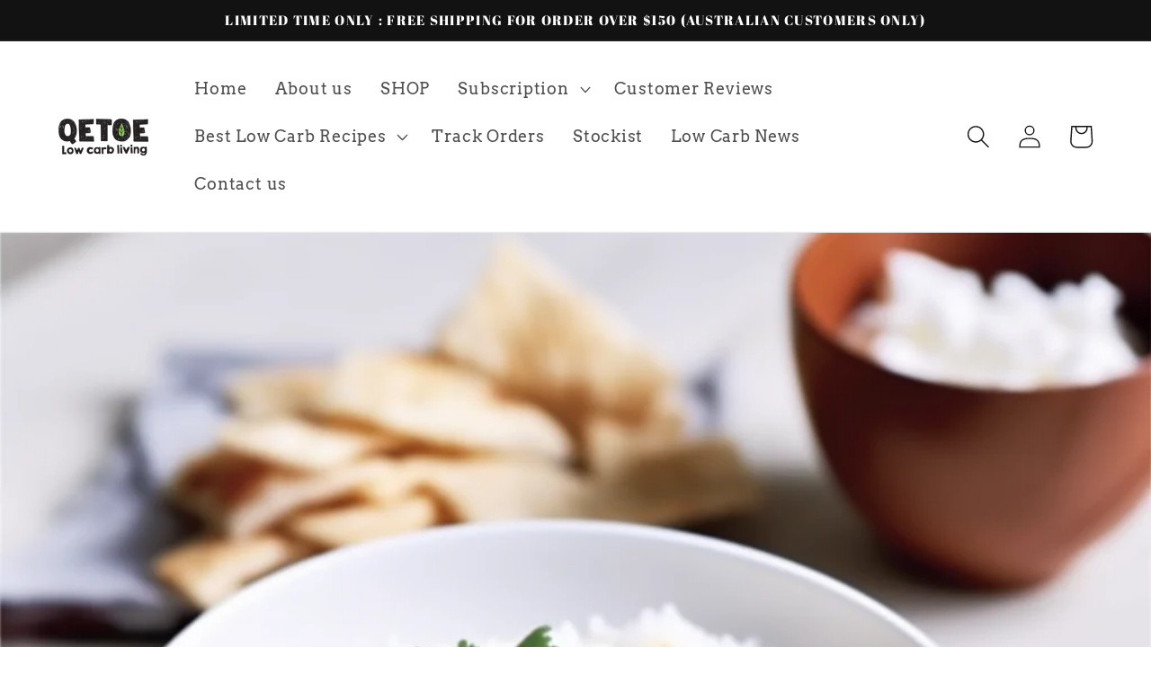

--- FILE ---
content_type: text/javascript; charset=utf-8
request_url: https://www.qetoe.com/web-pixels@fcfee988w5aeb613cpc8e4bc33m6693e112/web-pixel-9634013@23b97d18e2aa74363140dc29c9284e87/sandbox/worker.modern.js
body_size: -495
content:
importScripts('https://www.qetoe.com/cdn/wpm/sfcfee988w5aeb613cpc8e4bc33m6693e112m.js');
globalThis.shopify = self.webPixelsManager.createShopifyExtend('9634013', 'APP');
importScripts('/web-pixels/strict/app/web-pixel-9634013@23b97d18e2aa74363140dc29c9284e87.js');


--- FILE ---
content_type: text/javascript; charset=utf-8
request_url: https://www.qetoe.com/web-pixels@fcfee988w5aeb613cpc8e4bc33m6693e112/web-pixel-954368221@13ac37025cff8583d58d6f1e51d29e4b/sandbox/worker.modern.js
body_size: -488
content:
importScripts('https://www.qetoe.com/cdn/wpm/sfcfee988w5aeb613cpc8e4bc33m6693e112m.js');
globalThis.shopify = self.webPixelsManager.createShopifyExtend('954368221', 'APP');
importScripts('/web-pixels/strict/app/web-pixel-954368221@13ac37025cff8583d58d6f1e51d29e4b.js');


--- FILE ---
content_type: text/javascript; charset=utf-8
request_url: https://www.qetoe.com/web-pixels@fcfee988w5aeb613cpc8e4bc33m6693e112/web-pixel-75399389@18031546ee651571ed29edbe71a3550b/sandbox/worker.modern.js
body_size: -742
content:
importScripts('https://www.qetoe.com/cdn/wpm/sfcfee988w5aeb613cpc8e4bc33m6693e112m.js');
globalThis.shopify = self.webPixelsManager.createShopifyExtend('75399389', 'APP');
importScripts('/web-pixels/strict/app/web-pixel-75399389@18031546ee651571ed29edbe71a3550b.js');


--- FILE ---
content_type: text/javascript; charset=utf-8
request_url: https://www.qetoe.com/web-pixels@fcfee988w5aeb613cpc8e4bc33m6693e112/web-pixel-2075558109@524f6c1ee37bacdca7657a665bdca589/sandbox/worker.modern.js
body_size: -488
content:
importScripts('https://www.qetoe.com/cdn/wpm/sfcfee988w5aeb613cpc8e4bc33m6693e112m.js');
globalThis.shopify = self.webPixelsManager.createShopifyExtend('2075558109', 'APP');
importScripts('/web-pixels/strict/app/web-pixel-2075558109@524f6c1ee37bacdca7657a665bdca589.js');


--- FILE ---
content_type: text/javascript; charset=utf-8
request_url: https://www.qetoe.com/web-pixels@fcfee988w5aeb613cpc8e4bc33m6693e112/web-pixel-286523613@7f2de0ecb6b420d2fa07cf04a37a4dbf/sandbox/worker.modern.js
body_size: -767
content:
importScripts('https://www.qetoe.com/cdn/wpm/sfcfee988w5aeb613cpc8e4bc33m6693e112m.js');
globalThis.shopify = self.webPixelsManager.createShopifyExtend('286523613', 'APP');
importScripts('/web-pixels/strict/app/web-pixel-286523613@7f2de0ecb6b420d2fa07cf04a37a4dbf.js');


--- FILE ---
content_type: text/javascript; charset=utf-8
request_url: https://www.qetoe.com/web-pixels@fcfee988w5aeb613cpc8e4bc33m6693e112/web-pixel-1146650845@140e88a03709c8736e874ecb90daecb8/sandbox/worker.modern.js
body_size: -484
content:
importScripts('https://www.qetoe.com/cdn/wpm/sfcfee988w5aeb613cpc8e4bc33m6693e112m.js');
globalThis.shopify = self.webPixelsManager.createShopifyExtend('1146650845', 'APP');
importScripts('/web-pixels/strict/app/web-pixel-1146650845@140e88a03709c8736e874ecb90daecb8.js');


--- FILE ---
content_type: text/javascript; charset=utf-8
request_url: https://www.qetoe.com/web-pixels@fcfee988w5aeb613cpc8e4bc33m6693e112/web-pixel-1802469597@8e11013497942cd9be82d03af35714e6/sandbox/worker.modern.js
body_size: -497
content:
importScripts('https://www.qetoe.com/cdn/wpm/sfcfee988w5aeb613cpc8e4bc33m6693e112m.js');
globalThis.shopify = self.webPixelsManager.createShopifyExtend('1802469597', 'APP');
importScripts('/web-pixels/strict/app/web-pixel-1802469597@8e11013497942cd9be82d03af35714e6.js');


--- FILE ---
content_type: text/javascript; charset=utf-8
request_url: https://www.qetoe.com/web-pixels@fcfee988w5aeb613cpc8e4bc33m6693e112/web-pixel-1731166429@9d2986f51c34f692737a1a754ffa74df/sandbox/worker.modern.js
body_size: -747
content:
importScripts('https://www.qetoe.com/cdn/wpm/sfcfee988w5aeb613cpc8e4bc33m6693e112m.js');
globalThis.shopify = self.webPixelsManager.createShopifyExtend('1731166429', 'APP');
importScripts('/web-pixels/strict/app/web-pixel-1731166429@9d2986f51c34f692737a1a754ffa74df.js');


--- FILE ---
content_type: text/javascript; charset=utf-8
request_url: https://www.qetoe.com/web-pixels@fcfee988w5aeb613cpc8e4bc33m6693e112/web-pixel-423330013@22e92c2ad45662f435e4801458fb78cc/sandbox/worker.modern.js
body_size: -742
content:
importScripts('https://www.qetoe.com/cdn/wpm/sfcfee988w5aeb613cpc8e4bc33m6693e112m.js');
globalThis.shopify = self.webPixelsManager.createShopifyExtend('423330013', 'APP');
importScripts('/web-pixels/strict/app/web-pixel-423330013@22e92c2ad45662f435e4801458fb78cc.js');
